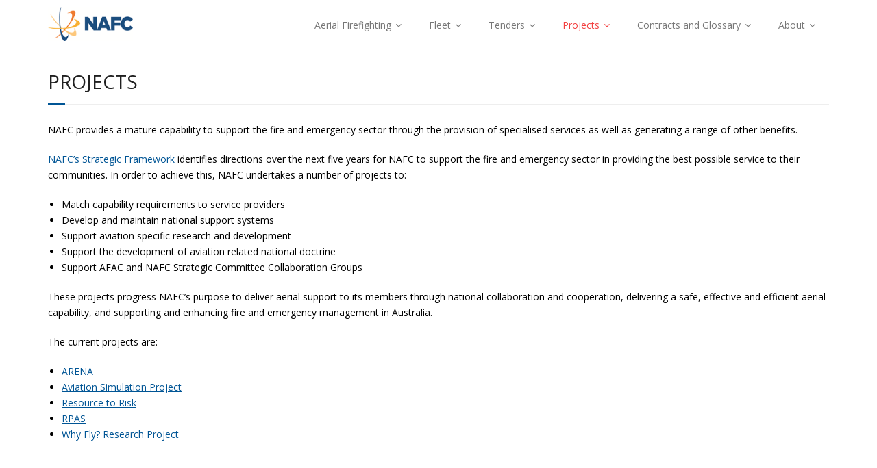

--- FILE ---
content_type: text/html; charset=UTF-8
request_url: https://www.nafc.org.au/projects/
body_size: 10468
content:
<!DOCTYPE html>

<html dir="ltr" lang="en-AU" prefix="og: https://ogp.me/ns#">
<head>
<meta charset="UTF-8"/>
<meta name="viewport" content="width=device-width"/>
<link rel="profile" href="//gmpg.org/xfn/11"/>
<link rel="pingback" href="https://www.nafc.org.au/xmlrpc.php"/>

<title>Projects -</title>

		<!-- All in One SEO 4.4.1 - aioseo.com -->
		<meta name="description" content="NAFC provides a mature capability to support the fire and emergency sector through the provision of specialised services as well as generating a range of other benefits. NAFC’s Strategic Framework identifies directions over the next five years for NAFC to support the fire and emergency sector in providing the best possible service to their communities."/>
		<meta name="robots" content="max-image-preview:large"/>
		<link rel="canonical" href="https://www.nafc.org.au/projects/"/>
		<meta name="generator" content="All in One SEO (AIOSEO) 4.4.1"/>
		<meta property="og:locale" content="en_US"/>
		<meta property="og:site_name" content="- National Aerial Firefighting Centre"/>
		<meta property="og:type" content="article"/>
		<meta property="og:title" content="Projects -"/>
		<meta property="og:description" content="NAFC provides a mature capability to support the fire and emergency sector through the provision of specialised services as well as generating a range of other benefits. NAFC’s Strategic Framework identifies directions over the next five years for NAFC to support the fire and emergency sector in providing the best possible service to their communities."/>
		<meta property="og:url" content="https://www.nafc.org.au/projects/"/>
		<meta property="og:image" content="https://www.nafc.org.au/wp-content/uploads/2017/01/image001.png"/>
		<meta property="og:image:secure_url" content="https://www.nafc.org.au/wp-content/uploads/2017/01/image001.png"/>
		<meta property="og:image:width" content="159"/>
		<meta property="og:image:height" content="64"/>
		<meta property="article:published_time" content="2020-08-13T02:33:51+00:00"/>
		<meta property="article:modified_time" content="2023-03-01T00:20:32+00:00"/>
		<meta name="twitter:card" content="summary_large_image"/>
		<meta name="twitter:title" content="Projects -"/>
		<meta name="twitter:description" content="NAFC provides a mature capability to support the fire and emergency sector through the provision of specialised services as well as generating a range of other benefits. NAFC’s Strategic Framework identifies directions over the next five years for NAFC to support the fire and emergency sector in providing the best possible service to their communities."/>
		<meta name="twitter:image" content="https://www.nafc.org.au/wp-content/uploads/2017/01/image001.png"/>
		<script type="application/ld+json" class="aioseo-schema">
			{"@context":"https:\/\/schema.org","@graph":[{"@type":"BreadcrumbList","@id":"https:\/\/www.nafc.org.au\/projects\/#breadcrumblist","itemListElement":[{"@type":"ListItem","@id":"https:\/\/www.nafc.org.au\/#listItem","position":1,"item":{"@type":"WebPage","@id":"https:\/\/www.nafc.org.au\/","name":"Home","description":"Welcome to the National Aerial Firefighting Centre (NAFC) The National Aerial Firefighting Centre (NAFC) provides a cooperative national arrangement for the provision of aerial firefighting resources for combating bushfires. NAFC coordinates the procurement of a fleet of highly specialised aircraft that are readily available for use by state and territory emergency service and land management","url":"https:\/\/www.nafc.org.au\/"},"nextItem":"https:\/\/www.nafc.org.au\/projects\/#listItem"},{"@type":"ListItem","@id":"https:\/\/www.nafc.org.au\/projects\/#listItem","position":2,"item":{"@type":"WebPage","@id":"https:\/\/www.nafc.org.au\/projects\/","name":"Projects","description":"NAFC provides a mature capability to support the fire and emergency sector through the provision of specialised services as well as generating a range of other benefits. NAFC\u2019s Strategic Framework identifies directions over the next five years for NAFC to support the fire and emergency sector in providing the best possible service to their communities.","url":"https:\/\/www.nafc.org.au\/projects\/"},"previousItem":"https:\/\/www.nafc.org.au\/#listItem"}]},{"@type":"Organization","@id":"https:\/\/www.nafc.org.au\/#organization","name":"NAFC","url":"https:\/\/www.nafc.org.au\/","logo":{"@type":"ImageObject","url":"https:\/\/www.nafc.org.au\/wp-content\/uploads\/2017\/01\/image001.png","@id":"https:\/\/www.nafc.org.au\/#organizationLogo","width":159,"height":64},"image":{"@id":"https:\/\/www.nafc.org.au\/#organizationLogo"}},{"@type":"WebPage","@id":"https:\/\/www.nafc.org.au\/projects\/#webpage","url":"https:\/\/www.nafc.org.au\/projects\/","name":"Projects -","description":"NAFC provides a mature capability to support the fire and emergency sector through the provision of specialised services as well as generating a range of other benefits. NAFC\u2019s Strategic Framework identifies directions over the next five years for NAFC to support the fire and emergency sector in providing the best possible service to their communities.","inLanguage":"en-AU","isPartOf":{"@id":"https:\/\/www.nafc.org.au\/#website"},"breadcrumb":{"@id":"https:\/\/www.nafc.org.au\/projects\/#breadcrumblist"},"datePublished":"2020-08-13T02:33:51+11:00","dateModified":"2023-03-01T00:20:32+11:00"},{"@type":"WebSite","@id":"https:\/\/www.nafc.org.au\/#website","url":"https:\/\/www.nafc.org.au\/","name":"NAFC","description":"National Aerial Firefighting Centre","inLanguage":"en-AU","publisher":{"@id":"https:\/\/www.nafc.org.au\/#organization"}}]}
		</script>
		<!-- All in One SEO -->

<link rel='dns-prefetch' href='//fonts.googleapis.com'/>
<link rel="alternate" type="application/rss+xml" title=" &raquo; Feed" href="https://www.nafc.org.au/feed/"/>
<link rel="alternate" type="application/rss+xml" title=" &raquo; Comments Feed" href="https://www.nafc.org.au/comments/feed/"/>
		<!-- This site uses the Google Analytics by MonsterInsights plugin v8.17 - Using Analytics tracking - https://www.monsterinsights.com/ -->
							<script src="//www.googletagmanager.com/gtag/js?id=G-QVL83ZRH4Q" data-cfasync="false" data-wpfc-render="false" type="text/javascript" async></script>
			<script data-cfasync="false" data-wpfc-render="false" type="text/javascript">var mi_version='8.17';var mi_track_user=true;var mi_no_track_reason='';var disableStrs=['ga-disable-G-QVL83ZRH4Q',];function __gtagTrackerIsOptedOut(){for(var index=0;index<disableStrs.length;index++){if(document.cookie.indexOf(disableStrs[index]+'=true')>-1){return true;}}return false;}if(__gtagTrackerIsOptedOut()){for(var index=0;index<disableStrs.length;index++){window[disableStrs[index]]=true;}}function __gtagTrackerOptout(){for(var index=0;index<disableStrs.length;index++){document.cookie=disableStrs[index]+'=true; expires=Thu, 31 Dec 2099 23:59:59 UTC; path=/';window[disableStrs[index]]=true;}}if('undefined'===typeof gaOptout){function gaOptout(){__gtagTrackerOptout();}}window.dataLayer=window.dataLayer||[];window.MonsterInsightsDualTracker={helpers:{},trackers:{},};if(mi_track_user){function __gtagDataLayer(){dataLayer.push(arguments);}function __gtagTracker(type,name,parameters){if(!parameters){parameters={};}if(parameters.send_to){__gtagDataLayer.apply(null,arguments);return;}if(type==='event'){parameters.send_to=monsterinsights_frontend.v4_id;var hookName=name;if(typeof parameters['event_category']!=='undefined'){hookName=parameters['event_category']+':'+name;}if(typeof MonsterInsightsDualTracker.trackers[hookName]!=='undefined'){MonsterInsightsDualTracker.trackers[hookName](parameters);}else{__gtagDataLayer('event',name,parameters);}}else{__gtagDataLayer.apply(null,arguments);}}__gtagTracker('js',new Date());__gtagTracker('set',{'developer_id.dZGIzZG':true,});__gtagTracker('config','G-QVL83ZRH4Q',{"forceSSL":"true","link_attribution":"true"});window.gtag=__gtagTracker;(function(){var noopfn=function(){return null;};var newtracker=function(){return new Tracker();};var Tracker=function(){return null;};var p=Tracker.prototype;p.get=noopfn;p.set=noopfn;p.send=function(){var args=Array.prototype.slice.call(arguments);args.unshift('send');__gaTracker.apply(null,args);};var __gaTracker=function(){var len=arguments.length;if(len===0){return;}var f=arguments[len-1];if(typeof f!=='object'||f===null||typeof f.hitCallback!=='function'){if('send'===arguments[0]){var hitConverted,hitObject=false,action;if('event'===arguments[1]){if('undefined'!==typeof arguments[3]){hitObject={'eventAction':arguments[3],'eventCategory':arguments[2],'eventLabel':arguments[4],'value':arguments[5]?arguments[5]:1,}}}if('pageview'===arguments[1]){if('undefined'!==typeof arguments[2]){hitObject={'eventAction':'page_view','page_path':arguments[2],}}}if(typeof arguments[2]==='object'){hitObject=arguments[2];}if(typeof arguments[5]==='object'){Object.assign(hitObject,arguments[5]);}if('undefined'!==typeof arguments[1].hitType){hitObject=arguments[1];if('pageview'===hitObject.hitType){hitObject.eventAction='page_view';}}if(hitObject){action='timing'===arguments[1].hitType?'timing_complete':hitObject.eventAction;hitConverted=mapArgs(hitObject);__gtagTracker('event',action,hitConverted);}}return;}function mapArgs(args){var arg,hit={};var gaMap={'eventCategory':'event_category','eventAction':'event_action','eventLabel':'event_label','eventValue':'event_value','nonInteraction':'non_interaction','timingCategory':'event_category','timingVar':'name','timingValue':'value','timingLabel':'event_label','page':'page_path','location':'page_location','title':'page_title',};for(arg in args){if(!(!args.hasOwnProperty(arg)||!gaMap.hasOwnProperty(arg))){hit[gaMap[arg]]=args[arg];}else{hit[arg]=args[arg];}}return hit;}try{f.hitCallback();}catch(ex){}};__gaTracker.create=newtracker;__gaTracker.getByName=newtracker;__gaTracker.getAll=function(){return[];};__gaTracker.remove=noopfn;__gaTracker.loaded=true;window['__gaTracker']=__gaTracker;})();}else{console.log("");(function(){function __gtagTracker(){return null;}window['__gtagTracker']=__gtagTracker;window['gtag']=__gtagTracker;})();}</script>
				<!-- / Google Analytics by MonsterInsights -->
		<script type="text/javascript">window._wpemojiSettings={"baseUrl":"https:\/\/s.w.org\/images\/core\/emoji\/14.0.0\/72x72\/","ext":".png","svgUrl":"https:\/\/s.w.org\/images\/core\/emoji\/14.0.0\/svg\/","svgExt":".svg","source":{"concatemoji":"https:\/\/www.nafc.org.au\/wp-includes\/js\/wp-emoji-release.min.js?ver=6.2.8"}};!function(e,a,t){var n,r,o,i=a.createElement("canvas"),p=i.getContext&&i.getContext("2d");function s(e,t){p.clearRect(0,0,i.width,i.height),p.fillText(e,0,0);e=i.toDataURL();return p.clearRect(0,0,i.width,i.height),p.fillText(t,0,0),e===i.toDataURL()}function c(e){var t=a.createElement("script");t.src=e,t.defer=t.type="text/javascript",a.getElementsByTagName("head")[0].appendChild(t)}for(o=Array("flag","emoji"),t.supports={everything:!0,everythingExceptFlag:!0},r=0;r<o.length;r++)t.supports[o[r]]=function(e){if(p&&p.fillText)switch(p.textBaseline="top",p.font="600 32px Arial",e){case"flag":return s("\ud83c\udff3\ufe0f\u200d\u26a7\ufe0f","\ud83c\udff3\ufe0f\u200b\u26a7\ufe0f")?!1:!s("\ud83c\uddfa\ud83c\uddf3","\ud83c\uddfa\u200b\ud83c\uddf3")&&!s("\ud83c\udff4\udb40\udc67\udb40\udc62\udb40\udc65\udb40\udc6e\udb40\udc67\udb40\udc7f","\ud83c\udff4\u200b\udb40\udc67\u200b\udb40\udc62\u200b\udb40\udc65\u200b\udb40\udc6e\u200b\udb40\udc67\u200b\udb40\udc7f");case"emoji":return!s("\ud83e\udef1\ud83c\udffb\u200d\ud83e\udef2\ud83c\udfff","\ud83e\udef1\ud83c\udffb\u200b\ud83e\udef2\ud83c\udfff")}return!1}(o[r]),t.supports.everything=t.supports.everything&&t.supports[o[r]],"flag"!==o[r]&&(t.supports.everythingExceptFlag=t.supports.everythingExceptFlag&&t.supports[o[r]]);t.supports.everythingExceptFlag=t.supports.everythingExceptFlag&&!t.supports.flag,t.DOMReady=!1,t.readyCallback=function(){t.DOMReady=!0},t.supports.everything||(n=function(){t.readyCallback()},a.addEventListener?(a.addEventListener("DOMContentLoaded",n,!1),e.addEventListener("load",n,!1)):(e.attachEvent("onload",n),a.attachEvent("onreadystatechange",function(){"complete"===a.readyState&&t.readyCallback()})),(e=t.source||{}).concatemoji?c(e.concatemoji):e.wpemoji&&e.twemoji&&(c(e.twemoji),c(e.wpemoji)))}(window,document,window._wpemojiSettings);</script>
<style type="text/css">img.wp-smiley,img.emoji{display:inline!important;border:none!important;box-shadow:none!important;height:1em!important;width:1em!important;margin:0 .07em!important;vertical-align:-.1em!important;background:none!important;padding:0!important}</style>
	<link rel='stylesheet' id='wp-block-library-css' href='https://www.nafc.org.au/wp-includes/css/dist/block-library/style.min.css?ver=6.2.8' type='text/css' media='all'/>
<link rel='stylesheet' id='classic-theme-styles-css' href='https://www.nafc.org.au/wp-includes/css/classic-themes.min.css?ver=6.2.8' type='text/css' media='all'/>
<style id='global-styles-inline-css' type='text/css'>body{--wp--preset--color--black:#000;--wp--preset--color--cyan-bluish-gray:#abb8c3;--wp--preset--color--white:#fff;--wp--preset--color--pale-pink:#f78da7;--wp--preset--color--vivid-red:#cf2e2e;--wp--preset--color--luminous-vivid-orange:#ff6900;--wp--preset--color--luminous-vivid-amber:#fcb900;--wp--preset--color--light-green-cyan:#7bdcb5;--wp--preset--color--vivid-green-cyan:#00d084;--wp--preset--color--pale-cyan-blue:#8ed1fc;--wp--preset--color--vivid-cyan-blue:#0693e3;--wp--preset--color--vivid-purple:#9b51e0;--wp--preset--gradient--vivid-cyan-blue-to-vivid-purple:linear-gradient(135deg,rgba(6,147,227,1) 0%,#9b51e0 100%);--wp--preset--gradient--light-green-cyan-to-vivid-green-cyan:linear-gradient(135deg,#7adcb4 0%,#00d082 100%);--wp--preset--gradient--luminous-vivid-amber-to-luminous-vivid-orange:linear-gradient(135deg,rgba(252,185,0,1) 0%,rgba(255,105,0,1) 100%);--wp--preset--gradient--luminous-vivid-orange-to-vivid-red:linear-gradient(135deg,rgba(255,105,0,1) 0%,#cf2e2e 100%);--wp--preset--gradient--very-light-gray-to-cyan-bluish-gray:linear-gradient(135deg,#eee 0%,#a9b8c3 100%);--wp--preset--gradient--cool-to-warm-spectrum:linear-gradient(135deg,#4aeadc 0%,#9778d1 20%,#cf2aba 40%,#ee2c82 60%,#fb6962 80%,#fef84c 100%);--wp--preset--gradient--blush-light-purple:linear-gradient(135deg,#ffceec 0%,#9896f0 100%);--wp--preset--gradient--blush-bordeaux:linear-gradient(135deg,#fecda5 0%,#fe2d2d 50%,#6b003e 100%);--wp--preset--gradient--luminous-dusk:linear-gradient(135deg,#ffcb70 0%,#c751c0 50%,#4158d0 100%);--wp--preset--gradient--pale-ocean:linear-gradient(135deg,#fff5cb 0%,#b6e3d4 50%,#33a7b5 100%);--wp--preset--gradient--electric-grass:linear-gradient(135deg,#caf880 0%,#71ce7e 100%);--wp--preset--gradient--midnight:linear-gradient(135deg,#020381 0%,#2874fc 100%);--wp--preset--duotone--dark-grayscale:url(#wp-duotone-dark-grayscale);--wp--preset--duotone--grayscale:url(#wp-duotone-grayscale);--wp--preset--duotone--purple-yellow:url(#wp-duotone-purple-yellow);--wp--preset--duotone--blue-red:url(#wp-duotone-blue-red);--wp--preset--duotone--midnight:url(#wp-duotone-midnight);--wp--preset--duotone--magenta-yellow:url(#wp-duotone-magenta-yellow);--wp--preset--duotone--purple-green:url(#wp-duotone-purple-green);--wp--preset--duotone--blue-orange:url(#wp-duotone-blue-orange);--wp--preset--font-size--small:13px;--wp--preset--font-size--medium:20px;--wp--preset--font-size--large:36px;--wp--preset--font-size--x-large:42px;--wp--preset--spacing--20:.44rem;--wp--preset--spacing--30:.67rem;--wp--preset--spacing--40:1rem;--wp--preset--spacing--50:1.5rem;--wp--preset--spacing--60:2.25rem;--wp--preset--spacing--70:3.38rem;--wp--preset--spacing--80:5.06rem;--wp--preset--shadow--natural:6px 6px 9px rgba(0,0,0,.2);--wp--preset--shadow--deep:12px 12px 50px rgba(0,0,0,.4);--wp--preset--shadow--sharp:6px 6px 0 rgba(0,0,0,.2);--wp--preset--shadow--outlined:6px 6px 0 -3px rgba(255,255,255,1) , 6px 6px rgba(0,0,0,1);--wp--preset--shadow--crisp:6px 6px 0 rgba(0,0,0,1)}:where(.is-layout-flex){gap:.5em}body .is-layout-flow>.alignleft{float:left;margin-inline-start:0;margin-inline-end:2em}body .is-layout-flow>.alignright{float:right;margin-inline-start:2em;margin-inline-end:0}body .is-layout-flow>.aligncenter{margin-left:auto!important;margin-right:auto!important}body .is-layout-constrained>.alignleft{float:left;margin-inline-start:0;margin-inline-end:2em}body .is-layout-constrained>.alignright{float:right;margin-inline-start:2em;margin-inline-end:0}body .is-layout-constrained>.aligncenter{margin-left:auto!important;margin-right:auto!important}body .is-layout-constrained > :where(:not(.alignleft):not(.alignright):not(.alignfull)){max-width:var(--wp--style--global--content-size);margin-left:auto!important;margin-right:auto!important}body .is-layout-constrained>.alignwide{max-width:var(--wp--style--global--wide-size)}body .is-layout-flex{display:flex}body .is-layout-flex{flex-wrap:wrap;align-items:center}body .is-layout-flex>*{margin:0}:where(.wp-block-columns.is-layout-flex){gap:2em}.has-black-color{color:var(--wp--preset--color--black)!important}.has-cyan-bluish-gray-color{color:var(--wp--preset--color--cyan-bluish-gray)!important}.has-white-color{color:var(--wp--preset--color--white)!important}.has-pale-pink-color{color:var(--wp--preset--color--pale-pink)!important}.has-vivid-red-color{color:var(--wp--preset--color--vivid-red)!important}.has-luminous-vivid-orange-color{color:var(--wp--preset--color--luminous-vivid-orange)!important}.has-luminous-vivid-amber-color{color:var(--wp--preset--color--luminous-vivid-amber)!important}.has-light-green-cyan-color{color:var(--wp--preset--color--light-green-cyan)!important}.has-vivid-green-cyan-color{color:var(--wp--preset--color--vivid-green-cyan)!important}.has-pale-cyan-blue-color{color:var(--wp--preset--color--pale-cyan-blue)!important}.has-vivid-cyan-blue-color{color:var(--wp--preset--color--vivid-cyan-blue)!important}.has-vivid-purple-color{color:var(--wp--preset--color--vivid-purple)!important}.has-black-background-color{background-color:var(--wp--preset--color--black)!important}.has-cyan-bluish-gray-background-color{background-color:var(--wp--preset--color--cyan-bluish-gray)!important}.has-white-background-color{background-color:var(--wp--preset--color--white)!important}.has-pale-pink-background-color{background-color:var(--wp--preset--color--pale-pink)!important}.has-vivid-red-background-color{background-color:var(--wp--preset--color--vivid-red)!important}.has-luminous-vivid-orange-background-color{background-color:var(--wp--preset--color--luminous-vivid-orange)!important}.has-luminous-vivid-amber-background-color{background-color:var(--wp--preset--color--luminous-vivid-amber)!important}.has-light-green-cyan-background-color{background-color:var(--wp--preset--color--light-green-cyan)!important}.has-vivid-green-cyan-background-color{background-color:var(--wp--preset--color--vivid-green-cyan)!important}.has-pale-cyan-blue-background-color{background-color:var(--wp--preset--color--pale-cyan-blue)!important}.has-vivid-cyan-blue-background-color{background-color:var(--wp--preset--color--vivid-cyan-blue)!important}.has-vivid-purple-background-color{background-color:var(--wp--preset--color--vivid-purple)!important}.has-black-border-color{border-color:var(--wp--preset--color--black)!important}.has-cyan-bluish-gray-border-color{border-color:var(--wp--preset--color--cyan-bluish-gray)!important}.has-white-border-color{border-color:var(--wp--preset--color--white)!important}.has-pale-pink-border-color{border-color:var(--wp--preset--color--pale-pink)!important}.has-vivid-red-border-color{border-color:var(--wp--preset--color--vivid-red)!important}.has-luminous-vivid-orange-border-color{border-color:var(--wp--preset--color--luminous-vivid-orange)!important}.has-luminous-vivid-amber-border-color{border-color:var(--wp--preset--color--luminous-vivid-amber)!important}.has-light-green-cyan-border-color{border-color:var(--wp--preset--color--light-green-cyan)!important}.has-vivid-green-cyan-border-color{border-color:var(--wp--preset--color--vivid-green-cyan)!important}.has-pale-cyan-blue-border-color{border-color:var(--wp--preset--color--pale-cyan-blue)!important}.has-vivid-cyan-blue-border-color{border-color:var(--wp--preset--color--vivid-cyan-blue)!important}.has-vivid-purple-border-color{border-color:var(--wp--preset--color--vivid-purple)!important}.has-vivid-cyan-blue-to-vivid-purple-gradient-background{background:var(--wp--preset--gradient--vivid-cyan-blue-to-vivid-purple)!important}.has-light-green-cyan-to-vivid-green-cyan-gradient-background{background:var(--wp--preset--gradient--light-green-cyan-to-vivid-green-cyan)!important}.has-luminous-vivid-amber-to-luminous-vivid-orange-gradient-background{background:var(--wp--preset--gradient--luminous-vivid-amber-to-luminous-vivid-orange)!important}.has-luminous-vivid-orange-to-vivid-red-gradient-background{background:var(--wp--preset--gradient--luminous-vivid-orange-to-vivid-red)!important}.has-very-light-gray-to-cyan-bluish-gray-gradient-background{background:var(--wp--preset--gradient--very-light-gray-to-cyan-bluish-gray)!important}.has-cool-to-warm-spectrum-gradient-background{background:var(--wp--preset--gradient--cool-to-warm-spectrum)!important}.has-blush-light-purple-gradient-background{background:var(--wp--preset--gradient--blush-light-purple)!important}.has-blush-bordeaux-gradient-background{background:var(--wp--preset--gradient--blush-bordeaux)!important}.has-luminous-dusk-gradient-background{background:var(--wp--preset--gradient--luminous-dusk)!important}.has-pale-ocean-gradient-background{background:var(--wp--preset--gradient--pale-ocean)!important}.has-electric-grass-gradient-background{background:var(--wp--preset--gradient--electric-grass)!important}.has-midnight-gradient-background{background:var(--wp--preset--gradient--midnight)!important}.has-small-font-size{font-size:var(--wp--preset--font-size--small)!important}.has-medium-font-size{font-size:var(--wp--preset--font-size--medium)!important}.has-large-font-size{font-size:var(--wp--preset--font-size--large)!important}.has-x-large-font-size{font-size:var(--wp--preset--font-size--x-large)!important}.wp-block-navigation a:where(:not(.wp-element-button)){color:inherit}:where(.wp-block-columns.is-layout-flex){gap:2em}.wp-block-pullquote{font-size:1.5em;line-height:1.6}</style>
<link rel='stylesheet' id='thinkup-google-fonts-css' href='//fonts.googleapis.com/css?family=Open+Sans%3A300%2C400%2C600%2C700&#038;subset=latin%2Clatin-ext' type='text/css' media='all'/>
<link rel='stylesheet' id='prettyPhoto-css' href='https://www.nafc.org.au/wp-content/themes/minamaze/lib/extentions/prettyPhoto/css/prettyPhoto.css?ver=3.1.6' type='text/css' media='all'/>
<link rel='stylesheet' id='thinkup-bootstrap-css' href='https://www.nafc.org.au/wp-content/themes/minamaze/lib/extentions/bootstrap/css/bootstrap.min.css?ver=2.3.2' type='text/css' media='all'/>
<link rel='stylesheet' id='dashicons-css' href='https://www.nafc.org.au/wp-includes/css/dashicons.min.css?ver=6.2.8' type='text/css' media='all'/>
<link rel='stylesheet' id='font-awesome-css' href='https://www.nafc.org.au/wp-content/themes/minamaze/lib/extentions/font-awesome/css/font-awesome.min.css?ver=4.7.0' type='text/css' media='all'/>
<link rel='stylesheet' id='thinkup-shortcodes-css' href='https://www.nafc.org.au/wp-content/themes/minamaze/styles/style-shortcodes.css?ver=1.8.3' type='text/css' media='all'/>
<link rel='stylesheet' id='thinkup-style-css' href='https://www.nafc.org.au/wp-content/themes/minamaze/style.css?ver=1.8.3' type='text/css' media='all'/>
<link rel='stylesheet' id='tablepress-default-css' href='https://www.nafc.org.au/wp-content/tablepress-combined.min.css?ver=39' type='text/css' media='all'/>
<link rel='stylesheet' id='thinkup-responsive-css' href='https://www.nafc.org.au/wp-content/themes/minamaze/styles/style-responsive.css?ver=1.8.3' type='text/css' media='all'/>
<script type='text/javascript' src='https://www.nafc.org.au/wp-content/plugins/google-analytics-for-wordpress/assets/js/frontend-gtag.min.js?ver=8.17' id='monsterinsights-frontend-script-js'></script>
<script data-cfasync="false" data-wpfc-render="false" type="text/javascript" id='monsterinsights-frontend-script-js-extra'>//<![CDATA[
var monsterinsights_frontend={"js_events_tracking":"true","download_extensions":"doc,pdf,ppt,zip,xls,docx,pptx,xlsx","inbound_paths":"[{\"path\":\"\\\/go\\\/\",\"label\":\"affiliate\"},{\"path\":\"\\\/recommend\\\/\",\"label\":\"affiliate\"}]","home_url":"https:\/\/www.nafc.org.au","hash_tracking":"false","v4_id":"G-QVL83ZRH4Q"};
//]]></script>
<script type='text/javascript' src='https://www.nafc.org.au/wp-includes/js/jquery/jquery.min.js?ver=3.6.4' id='jquery-core-js'></script>
<script type='text/javascript' src='https://www.nafc.org.au/wp-includes/js/jquery/jquery-migrate.min.js?ver=3.4.0' id='jquery-migrate-js'></script>
<link rel="https://api.w.org/" href="https://www.nafc.org.au/wp-json/"/><link rel="alternate" type="application/json" href="https://www.nafc.org.au/wp-json/wp/v2/pages/932"/><link rel="EditURI" type="application/rsd+xml" title="RSD" href="https://www.nafc.org.au/xmlrpc.php?rsd"/>
<link rel="wlwmanifest" type="application/wlwmanifest+xml" href="https://www.nafc.org.au/wp-includes/wlwmanifest.xml"/>
<meta name="generator" content="WordPress 6.2.8"/>
<link rel='shortlink' href='https://www.nafc.org.au/?p=932'/>
<link rel="alternate" type="application/json+oembed" href="https://www.nafc.org.au/wp-json/oembed/1.0/embed?url=https%3A%2F%2Fwww.nafc.org.au%2Fprojects%2F"/>
<link rel="alternate" type="text/xml+oembed" href="https://www.nafc.org.au/wp-json/oembed/1.0/embed?url=https%3A%2F%2Fwww.nafc.org.au%2Fprojects%2F&#038;format=xml"/>
<style data-context="foundation-flickity-css">.flickity-enabled{position:relative}.flickity-enabled:focus{outline:0}.flickity-viewport{overflow:hidden;position:relative;height:100%}.flickity-slider{position:absolute;width:100%;height:100%}.flickity-enabled.is-draggable{-webkit-tap-highlight-color:transparent;tap-highlight-color:transparent;-webkit-user-select:none;-moz-user-select:none;-ms-user-select:none;user-select:none}.flickity-enabled.is-draggable .flickity-viewport{cursor:move;cursor:-webkit-grab;cursor:grab}.flickity-enabled.is-draggable .flickity-viewport.is-pointer-down{cursor:-webkit-grabbing;cursor:grabbing}.flickity-prev-next-button{position:absolute;top:50%;width:44px;height:44px;border:none;border-radius:50%;background:#fff;background:hsla(0,0%,100%,.75);cursor:pointer;-webkit-transform:translateY(-50%);transform:translateY(-50%)}.flickity-prev-next-button:hover{background:#fff}.flickity-prev-next-button:focus{outline:0;box-shadow:0 0 0 5px #09f}.flickity-prev-next-button:active{opacity:.6}.flickity-prev-next-button.previous{left:10px}.flickity-prev-next-button.next{right:10px}.flickity-rtl .flickity-prev-next-button.previous{left:auto;right:10px}.flickity-rtl .flickity-prev-next-button.next{right:auto;left:10px}.flickity-prev-next-button:disabled{opacity:.3;cursor:auto}.flickity-prev-next-button svg{position:absolute;left:20%;top:20%;width:60%;height:60%}.flickity-prev-next-button .arrow{fill:#333}.flickity-page-dots{position:absolute;width:100%;bottom:-25px;padding:0;margin:0;list-style:none;text-align:center;line-height:1}.flickity-rtl .flickity-page-dots{direction:rtl}.flickity-page-dots .dot{display:inline-block;width:10px;height:10px;margin:0 8px;background:#333;border-radius:50%;opacity:.25;cursor:pointer}.flickity-page-dots .dot.is-selected{opacity:1}</style><style data-context="foundation-slideout-css">.slideout-menu{position:fixed;left:0;top:0;bottom:0;right:auto;z-index:0;width:256px;overflow-y:auto;-webkit-overflow-scrolling:touch;display:none}.slideout-menu.pushit-right{left:auto;right:0}.slideout-panel{position:relative;z-index:1;will-change:transform}.slideout-open,.slideout-open .slideout-panel,.slideout-open body{overflow:hidden}.slideout-open .slideout-menu{display:block}.pushit{display:none}</style><link rel="icon" href="https://www.nafc.org.au/wp-content/uploads/2017/01/cropped-NAFC-Logo-2013-Graphic-Only-Low-Res-32x32.png" sizes="32x32"/>
<link rel="icon" href="https://www.nafc.org.au/wp-content/uploads/2017/01/cropped-NAFC-Logo-2013-Graphic-Only-Low-Res-192x192.png" sizes="192x192"/>
<link rel="apple-touch-icon" href="https://www.nafc.org.au/wp-content/uploads/2017/01/cropped-NAFC-Logo-2013-Graphic-Only-Low-Res-180x180.png"/>
<meta name="msapplication-TileImage" content="https://www.nafc.org.au/wp-content/uploads/2017/01/cropped-NAFC-Logo-2013-Graphic-Only-Low-Res-270x270.png"/>
<style>.ios7.web-app-mode.has-fixed header{background-color:rgba(3,122,221,.88)}</style>		<style type="text/css" id="wp-custom-css">p{font-size:14px}p{color:#000}a{color:#005595}ul li{font-size:14px;color:#000}.themebutton{background-color:#f58025}#intro.option1 #intro-core:after{border-bottom-color:#005595}#header li.menu-hover a:hover,.main-navigation a:focus{color:#fdb824}</style>
		<style id="wpforms-css-vars-root">:root{--wpforms-field-border-radius:3px;--wpforms-field-background-color:#fff;--wpforms-field-border-color:rgba(0,0,0,.25);--wpforms-field-text-color:rgba(0,0,0,.7);--wpforms-label-color:rgba(0,0,0,.85);--wpforms-label-sublabel-color:rgba(0,0,0,.55);--wpforms-label-error-color:#d63637;--wpforms-button-border-radius:3px;--wpforms-button-background-color:#066aab;--wpforms-button-text-color:#fff;--wpforms-field-size-input-height:43px;--wpforms-field-size-input-spacing:15px;--wpforms-field-size-font-size:16px;--wpforms-field-size-line-height:19px;--wpforms-field-size-padding-h:14px;--wpforms-field-size-checkbox-size:16px;--wpforms-field-size-sublabel-spacing:5px;--wpforms-field-size-icon-size:1;--wpforms-label-size-font-size:16px;--wpforms-label-size-line-height:19px;--wpforms-label-size-sublabel-font-size:14px;--wpforms-label-size-sublabel-line-height:17px;--wpforms-button-size-font-size:17px;--wpforms-button-size-height:41px;--wpforms-button-size-padding-h:15px;--wpforms-button-size-margin-top:10px}</style></head>

<body class="page-template-default page page-id-932 wp-custom-logo layout-sidebar-none layout-responsive header-style1 group-blog">
<svg xmlns="http://www.w3.org/2000/svg" viewBox="0 0 0 0" width="0" height="0" focusable="false" role="none" style="visibility: hidden; position: absolute; left: -9999px; overflow: hidden;"><defs><filter id="wp-duotone-dark-grayscale"><feColorMatrix color-interpolation-filters="sRGB" type="matrix" values=" .299 .587 .114 0 0 .299 .587 .114 0 0 .299 .587 .114 0 0 .299 .587 .114 0 0 "/><feComponentTransfer color-interpolation-filters="sRGB"><feFuncR type="table" tableValues="0 0.49803921568627"/><feFuncG type="table" tableValues="0 0.49803921568627"/><feFuncB type="table" tableValues="0 0.49803921568627"/><feFuncA type="table" tableValues="1 1"/></feComponentTransfer><feComposite in2="SourceGraphic" operator="in"/></filter></defs></svg><svg xmlns="http://www.w3.org/2000/svg" viewBox="0 0 0 0" width="0" height="0" focusable="false" role="none" style="visibility: hidden; position: absolute; left: -9999px; overflow: hidden;"><defs><filter id="wp-duotone-grayscale"><feColorMatrix color-interpolation-filters="sRGB" type="matrix" values=" .299 .587 .114 0 0 .299 .587 .114 0 0 .299 .587 .114 0 0 .299 .587 .114 0 0 "/><feComponentTransfer color-interpolation-filters="sRGB"><feFuncR type="table" tableValues="0 1"/><feFuncG type="table" tableValues="0 1"/><feFuncB type="table" tableValues="0 1"/><feFuncA type="table" tableValues="1 1"/></feComponentTransfer><feComposite in2="SourceGraphic" operator="in"/></filter></defs></svg><svg xmlns="http://www.w3.org/2000/svg" viewBox="0 0 0 0" width="0" height="0" focusable="false" role="none" style="visibility: hidden; position: absolute; left: -9999px; overflow: hidden;"><defs><filter id="wp-duotone-purple-yellow"><feColorMatrix color-interpolation-filters="sRGB" type="matrix" values=" .299 .587 .114 0 0 .299 .587 .114 0 0 .299 .587 .114 0 0 .299 .587 .114 0 0 "/><feComponentTransfer color-interpolation-filters="sRGB"><feFuncR type="table" tableValues="0.54901960784314 0.98823529411765"/><feFuncG type="table" tableValues="0 1"/><feFuncB type="table" tableValues="0.71764705882353 0.25490196078431"/><feFuncA type="table" tableValues="1 1"/></feComponentTransfer><feComposite in2="SourceGraphic" operator="in"/></filter></defs></svg><svg xmlns="http://www.w3.org/2000/svg" viewBox="0 0 0 0" width="0" height="0" focusable="false" role="none" style="visibility: hidden; position: absolute; left: -9999px; overflow: hidden;"><defs><filter id="wp-duotone-blue-red"><feColorMatrix color-interpolation-filters="sRGB" type="matrix" values=" .299 .587 .114 0 0 .299 .587 .114 0 0 .299 .587 .114 0 0 .299 .587 .114 0 0 "/><feComponentTransfer color-interpolation-filters="sRGB"><feFuncR type="table" tableValues="0 1"/><feFuncG type="table" tableValues="0 0.27843137254902"/><feFuncB type="table" tableValues="0.5921568627451 0.27843137254902"/><feFuncA type="table" tableValues="1 1"/></feComponentTransfer><feComposite in2="SourceGraphic" operator="in"/></filter></defs></svg><svg xmlns="http://www.w3.org/2000/svg" viewBox="0 0 0 0" width="0" height="0" focusable="false" role="none" style="visibility: hidden; position: absolute; left: -9999px; overflow: hidden;"><defs><filter id="wp-duotone-midnight"><feColorMatrix color-interpolation-filters="sRGB" type="matrix" values=" .299 .587 .114 0 0 .299 .587 .114 0 0 .299 .587 .114 0 0 .299 .587 .114 0 0 "/><feComponentTransfer color-interpolation-filters="sRGB"><feFuncR type="table" tableValues="0 0"/><feFuncG type="table" tableValues="0 0.64705882352941"/><feFuncB type="table" tableValues="0 1"/><feFuncA type="table" tableValues="1 1"/></feComponentTransfer><feComposite in2="SourceGraphic" operator="in"/></filter></defs></svg><svg xmlns="http://www.w3.org/2000/svg" viewBox="0 0 0 0" width="0" height="0" focusable="false" role="none" style="visibility: hidden; position: absolute; left: -9999px; overflow: hidden;"><defs><filter id="wp-duotone-magenta-yellow"><feColorMatrix color-interpolation-filters="sRGB" type="matrix" values=" .299 .587 .114 0 0 .299 .587 .114 0 0 .299 .587 .114 0 0 .299 .587 .114 0 0 "/><feComponentTransfer color-interpolation-filters="sRGB"><feFuncR type="table" tableValues="0.78039215686275 1"/><feFuncG type="table" tableValues="0 0.94901960784314"/><feFuncB type="table" tableValues="0.35294117647059 0.47058823529412"/><feFuncA type="table" tableValues="1 1"/></feComponentTransfer><feComposite in2="SourceGraphic" operator="in"/></filter></defs></svg><svg xmlns="http://www.w3.org/2000/svg" viewBox="0 0 0 0" width="0" height="0" focusable="false" role="none" style="visibility: hidden; position: absolute; left: -9999px; overflow: hidden;"><defs><filter id="wp-duotone-purple-green"><feColorMatrix color-interpolation-filters="sRGB" type="matrix" values=" .299 .587 .114 0 0 .299 .587 .114 0 0 .299 .587 .114 0 0 .299 .587 .114 0 0 "/><feComponentTransfer color-interpolation-filters="sRGB"><feFuncR type="table" tableValues="0.65098039215686 0.40392156862745"/><feFuncG type="table" tableValues="0 1"/><feFuncB type="table" tableValues="0.44705882352941 0.4"/><feFuncA type="table" tableValues="1 1"/></feComponentTransfer><feComposite in2="SourceGraphic" operator="in"/></filter></defs></svg><svg xmlns="http://www.w3.org/2000/svg" viewBox="0 0 0 0" width="0" height="0" focusable="false" role="none" style="visibility: hidden; position: absolute; left: -9999px; overflow: hidden;"><defs><filter id="wp-duotone-blue-orange"><feColorMatrix color-interpolation-filters="sRGB" type="matrix" values=" .299 .587 .114 0 0 .299 .587 .114 0 0 .299 .587 .114 0 0 .299 .587 .114 0 0 "/><feComponentTransfer color-interpolation-filters="sRGB"><feFuncR type="table" tableValues="0.098039215686275 1"/><feFuncG type="table" tableValues="0 0.66274509803922"/><feFuncB type="table" tableValues="0.84705882352941 0.41960784313725"/><feFuncA type="table" tableValues="1 1"/></feComponentTransfer><feComposite in2="SourceGraphic" operator="in"/></filter></defs></svg><div id="body-core" class="hfeed site">

	<a class="skip-link screen-reader-text" href="#content">Skip to content</a>
	<!-- .skip-link -->

	<header id="site-header">

		
		<div id="pre-header">
		<div class="wrap-safari">
		<div id="pre-header-core" class="main-navigation">
  
			
			
			
		</div>
		</div>
		</div>
		<!-- #pre-header -->

		<div id="header">
		<div id="header-core">

			<div id="logo">
			<a href="https://www.nafc.org.au/" class="custom-logo-link" rel="home"><img width="159" height="64" src="https://www.nafc.org.au/wp-content/uploads/2017/01/image001.png" class="custom-logo" alt="" decoding="async"/></a>			</div>

			<div id="header-links" class="main-navigation">
			<div id="header-links-inner" class="header-links">
				<ul id="menu-menu-1" class="menu"><li id="menu-item-129" class="menu-item menu-item-type-post_type menu-item-object-page menu-item-has-children menu-item-129"><a href="https://www.nafc.org.au/about-aerial-firefighting/">Aerial Firefighting</a>
<ul class="sub-menu">
	<li id="menu-item-407" class="menu-item menu-item-type-post_type menu-item-object-page menu-item-has-children menu-item-407"><a href="https://www.nafc.org.au/about-aerial-firefighting/">Aerial Firefighting</a>
	<ul class="sub-menu">
		<li id="menu-item-2119" class="menu-item menu-item-type-post_type menu-item-object-page menu-item-2119"><a href="https://www.nafc.org.au/aerial-firefighting-safety/">Aerial Firefighting Safety</a></li>
	</ul>
</li>
	<li id="menu-item-1534" class="menu-item menu-item-type-post_type menu-item-object-page menu-item-1534"><a href="https://www.nafc.org.au/naffs/">National Aerial Firefighting Strategy</a></li>
	<li id="menu-item-386" class="menu-item menu-item-type-post_type menu-item-object-page menu-item-386"><a href="https://www.nafc.org.au/about-aerial-firefighting/history/">History of Aerial Firefighting</a></li>
</ul>
</li>
<li id="menu-item-169" class="menu-item menu-item-type-post_type menu-item-object-page menu-item-has-children menu-item-169"><a href="https://www.nafc.org.au/fleet/">Fleet</a>
<ul class="sub-menu">
	<li id="menu-item-408" class="menu-item menu-item-type-post_type menu-item-object-page menu-item-408"><a href="https://www.nafc.org.au/fleet/">Fleet</a></li>
	<li id="menu-item-264" class="menu-item menu-item-type-custom menu-item-object-custom menu-item-264"><a href="/?page_id=168#CurrentFleet">Current Fleet</a></li>
	<li id="menu-item-455" class="menu-item menu-item-type-post_type menu-item-object-page menu-item-455"><a href="https://www.nafc.org.au/call-signs/">Call signs</a></li>
</ul>
</li>
<li id="menu-item-137" class="menu-item menu-item-type-post_type menu-item-object-page menu-item-has-children menu-item-137"><a href="https://www.nafc.org.au/tenders/">Tenders</a>
<ul class="sub-menu">
	<li id="menu-item-409" class="menu-item menu-item-type-post_type menu-item-object-page menu-item-409"><a href="https://www.nafc.org.au/tenders/">Tenders</a></li>
	<li id="menu-item-250" class="menu-item menu-item-type-post_type menu-item-object-page menu-item-250"><a href="https://www.nafc.org.au/tenders/past-tenders/">Past Tenders</a></li>
</ul>
</li>
<li id="menu-item-938" class="menu-item menu-item-type-post_type menu-item-object-page current-menu-item page_item page-item-932 current_page_item menu-item-has-children menu-item-938"><a href="https://www.nafc.org.au/projects/" aria-current="page">Projects</a>
<ul class="sub-menu">
	<li id="menu-item-1259" class="menu-item menu-item-type-post_type menu-item-object-page menu-item-1259"><a href="https://www.nafc.org.au/arena/">ARENA</a></li>
	<li id="menu-item-940" class="menu-item menu-item-type-post_type menu-item-object-page menu-item-940"><a href="https://www.nafc.org.au/rpas/">RPAS</a></li>
	<li id="menu-item-1852" class="menu-item menu-item-type-post_type menu-item-object-page menu-item-1852"><a href="https://www.nafc.org.au/why-fly-research-project/">Why Fly? Research Project</a></li>
</ul>
</li>
<li id="menu-item-590" class="menu-item menu-item-type-post_type menu-item-object-page menu-item-has-children menu-item-590"><a href="https://www.nafc.org.au/standards-and-guidance-notes/">Contracts and Glossary</a>
<ul class="sub-menu">
	<li id="menu-item-2476" class="menu-item menu-item-type-post_type menu-item-object-page menu-item-2476"><a href="https://www.nafc.org.au/standards-and-guidance-notes/">Standards and Guidance Notes</a></li>
	<li id="menu-item-1662" class="menu-item menu-item-type-post_type menu-item-object-page menu-item-1662"><a href="https://www.nafc.org.au/glossary/">Glossary</a></li>
	<li id="menu-item-2475" class="menu-item menu-item-type-post_type menu-item-object-page menu-item-2475"><a href="https://www.nafc.org.au/contracts/">Contracts</a></li>
</ul>
</li>
<li id="menu-item-1028" class="menu-item menu-item-type-post_type menu-item-object-page menu-item-has-children menu-item-1028"><a href="https://www.nafc.org.au/about-nafc/">About</a>
<ul class="sub-menu">
	<li id="menu-item-1029" class="menu-item menu-item-type-post_type menu-item-object-page menu-item-1029"><a href="https://www.nafc.org.au/contact-us/">Contact Us</a></li>
	<li id="menu-item-1030" class="menu-item menu-item-type-post_type menu-item-object-page menu-item-1030"><a href="https://www.nafc.org.au/faqs/">FAQs</a></li>
	<li id="menu-item-1185" class="menu-item menu-item-type-post_type menu-item-object-page menu-item-1185"><a href="https://www.nafc.org.au/partners/">Partners</a></li>
	<li id="menu-item-1034" class="menu-item menu-item-type-post_type menu-item-object-page menu-item-1034"><a href="https://www.nafc.org.au/subscribe/">Subscribe</a></li>
</ul>
</li>
</ul>			</div>
			</div>
			<!-- #header-links .main-navigation -->

			<div id="header-responsive"><a class="btn-navbar collapsed" data-toggle="collapse" data-target=".nav-collapse" tabindex="0"><span class="icon-bar"></span><span class="icon-bar"></span><span class="icon-bar"></span></a><div id="header-responsive-inner" class="responsive-links nav-collapse collapse"><ul id="menu-menu-2" class=""><li class="menu-item menu-item-type-post_type menu-item-object-page menu-item-has-children menu-item-129"><a href="https://www.nafc.org.au/about-aerial-firefighting/">Aerial Firefighting</a>
<ul class="sub-menu">
	<li class="menu-item menu-item-type-post_type menu-item-object-page menu-item-has-children menu-item-407"><a href="https://www.nafc.org.au/about-aerial-firefighting/">&nbsp; &nbsp; &nbsp; &nbsp; &#45; Aerial Firefighting</a>
	<ul class="sub-menu">
		<li class="menu-item menu-item-type-post_type menu-item-object-page menu-item-2119"><a href="https://www.nafc.org.au/aerial-firefighting-safety/">&nbsp; &nbsp; &nbsp; &nbsp; &nbsp; &nbsp; &nbsp; &nbsp; &#45; Aerial Firefighting Safety</a></li>
	</ul>
</li>
	<li class="menu-item menu-item-type-post_type menu-item-object-page menu-item-1534"><a href="https://www.nafc.org.au/naffs/">&nbsp; &nbsp; &nbsp; &nbsp; &#45; National Aerial Firefighting Strategy</a></li>
	<li class="menu-item menu-item-type-post_type menu-item-object-page menu-item-386"><a href="https://www.nafc.org.au/about-aerial-firefighting/history/">&nbsp; &nbsp; &nbsp; &nbsp; &#45; History of Aerial Firefighting</a></li>
</ul>
</li>
<li class="menu-item menu-item-type-post_type menu-item-object-page menu-item-has-children menu-item-169"><a href="https://www.nafc.org.au/fleet/">Fleet</a>
<ul class="sub-menu">
	<li class="menu-item menu-item-type-post_type menu-item-object-page menu-item-408"><a href="https://www.nafc.org.au/fleet/">&nbsp; &nbsp; &nbsp; &nbsp; &#45; Fleet</a></li>
	<li class="menu-item menu-item-type-custom menu-item-object-custom menu-item-264"><a href="/?page_id=168#CurrentFleet">&nbsp; &nbsp; &nbsp; &nbsp; &#45; Current Fleet</a></li>
	<li class="menu-item menu-item-type-post_type menu-item-object-page menu-item-455"><a href="https://www.nafc.org.au/call-signs/">&nbsp; &nbsp; &nbsp; &nbsp; &#45; Call signs</a></li>
</ul>
</li>
<li class="menu-item menu-item-type-post_type menu-item-object-page menu-item-has-children menu-item-137"><a href="https://www.nafc.org.au/tenders/">Tenders</a>
<ul class="sub-menu">
	<li class="menu-item menu-item-type-post_type menu-item-object-page menu-item-409"><a href="https://www.nafc.org.au/tenders/">&nbsp; &nbsp; &nbsp; &nbsp; &#45; Tenders</a></li>
	<li class="menu-item menu-item-type-post_type menu-item-object-page menu-item-250"><a href="https://www.nafc.org.au/tenders/past-tenders/">&nbsp; &nbsp; &nbsp; &nbsp; &#45; Past Tenders</a></li>
</ul>
</li>
<li class="menu-item menu-item-type-post_type menu-item-object-page current-menu-item page_item page-item-932 current_page_item menu-item-has-children menu-item-938"><a href="https://www.nafc.org.au/projects/" aria-current="page">Projects</a>
<ul class="sub-menu">
	<li class="menu-item menu-item-type-post_type menu-item-object-page menu-item-1259"><a href="https://www.nafc.org.au/arena/">&nbsp; &nbsp; &nbsp; &nbsp; &#45; ARENA</a></li>
	<li class="menu-item menu-item-type-post_type menu-item-object-page menu-item-940"><a href="https://www.nafc.org.au/rpas/">&nbsp; &nbsp; &nbsp; &nbsp; &#45; RPAS</a></li>
	<li class="menu-item menu-item-type-post_type menu-item-object-page menu-item-1852"><a href="https://www.nafc.org.au/why-fly-research-project/">&nbsp; &nbsp; &nbsp; &nbsp; &#45; Why Fly? Research Project</a></li>
</ul>
</li>
<li class="menu-item menu-item-type-post_type menu-item-object-page menu-item-has-children menu-item-590"><a href="https://www.nafc.org.au/standards-and-guidance-notes/">Contracts and Glossary</a>
<ul class="sub-menu">
	<li class="menu-item menu-item-type-post_type menu-item-object-page menu-item-2476"><a href="https://www.nafc.org.au/standards-and-guidance-notes/">&nbsp; &nbsp; &nbsp; &nbsp; &#45; Standards and Guidance Notes</a></li>
	<li class="menu-item menu-item-type-post_type menu-item-object-page menu-item-1662"><a href="https://www.nafc.org.au/glossary/">&nbsp; &nbsp; &nbsp; &nbsp; &#45; Glossary</a></li>
	<li class="menu-item menu-item-type-post_type menu-item-object-page menu-item-2475"><a href="https://www.nafc.org.au/contracts/">&nbsp; &nbsp; &nbsp; &nbsp; &#45; Contracts</a></li>
</ul>
</li>
<li class="menu-item menu-item-type-post_type menu-item-object-page menu-item-has-children menu-item-1028"><a href="https://www.nafc.org.au/about-nafc/">About</a>
<ul class="sub-menu">
	<li class="menu-item menu-item-type-post_type menu-item-object-page menu-item-1029"><a href="https://www.nafc.org.au/contact-us/">&nbsp; &nbsp; &nbsp; &nbsp; &#45; Contact Us</a></li>
	<li class="menu-item menu-item-type-post_type menu-item-object-page menu-item-1030"><a href="https://www.nafc.org.au/faqs/">&nbsp; &nbsp; &nbsp; &nbsp; &#45; FAQs</a></li>
	<li class="menu-item menu-item-type-post_type menu-item-object-page menu-item-1185"><a href="https://www.nafc.org.au/partners/">&nbsp; &nbsp; &nbsp; &nbsp; &#45; Partners</a></li>
	<li class="menu-item menu-item-type-post_type menu-item-object-page menu-item-1034"><a href="https://www.nafc.org.au/subscribe/">&nbsp; &nbsp; &nbsp; &nbsp; &#45; Subscribe</a></li>
</ul>
</li>
</ul></div></div><!-- #header-responsive -->
		</div>
		</div>
		<!-- #header -->
			</header>
	<!-- header -->

		
	<div id="content">
	<div id="content-core">

		<div id="main">
		<div id="intro" class="option1"><div id="intro-core"><h1 class="page-title"><span>Projects</span></h1></div></div>
		<div id="main-core">
			
				
		<article id="post-932" class="post-932 page type-page status-publish hentry">

		
<p>NAFC provides a mature capability to support the fire and emergency sector through the provision of specialised services as well as generating a range of other benefits.</p>



<p><a href="https://www.nafc.org.au/wp-content/uploads/2023/03/NAFC-Strategic-Framework-2020-2025.pdf" data-type="URL" data-id="https://www.nafc.org.au/wp-content/uploads/2023/03/NAFC-Strategic-Framework-2020-2025.pdf" target="_blank" rel="noreferrer noopener">NAFC’s Strategic Framework</a> identifies directions over the next five years for NAFC to support the fire and emergency sector in providing the best possible service to their communities. In order to achieve this, NAFC undertakes a number of projects to:</p>



<ul><li>Match capability requirements to service providers</li><li>Develop and maintain national support systems</li><li>Support aviation specific research and development</li><li>Support the development of aviation related national doctrine</li><li>Support AFAC and NAFC Strategic Committee Collaboration Groups</li></ul>



<p>These projects progress NAFC’s purpose to deliver aerial support to its members through national collaboration and cooperation, delivering a safe, effective and efficient aerial capability, and supporting and enhancing fire and emergency management in Australia.</p>



<p>The current projects are:</p>



<ul><li><a href="https://www.nafc.org.au/arena/">ARENA</a></li><li><a href="https://www.nafc.org.au/aviation-simulation-project/">Aviation Simulation Project</a></li><li><a href="https://www.nafc.org.au/resource-to-risk/">Resource to Risk</a></li><li><a href="https://www.nafc.org.au/rpas/">RPAS</a></li><li><a href="https://www.nafc.org.au/why-fly-research-project/">Why Fly? Research Project</a></li></ul>



<p></p>
		
		</article>
				
			

		</div><!-- #main-core -->
		</div><!-- #main -->
			</div>
	</div><!-- #content -->

	<footer>
		<!-- #footer -->		
		<div id="sub-footer">
		<div id="sub-footer-core">	

						<div id="footer-menu" class="sub-footer-links"><ul id="menu-footer" class="menu"><li id="menu-item-1626" class="menu-item menu-item-type-custom menu-item-object-custom menu-item-1626"><a href="https://www.afac.com.au/general/footer/terms">Privacy Policy</a></li>
</ul></div>						<!-- #footer-menu -->

			<div class="copyright">
			Theme by <a href="https://www.thinkupthemes.com/" target="_blank">Think Up Themes Ltd</a>. Powered by <a href="https://www.wordpress.org/" target="_blank">WordPress</a>.			</div>
			<!-- .copyright -->

		</div>
		</div>
	</footer><!-- footer -->

</div><!-- #body-core -->

<!-- Powered by WPtouch: 4.3.53 --><script type='text/javascript' src='https://www.nafc.org.au/wp-content/themes/minamaze/lib/extentions/prettyPhoto/js/jquery.prettyPhoto.js?ver=3.1.6' id='prettyPhoto-js'></script>
<script type='text/javascript' src='https://www.nafc.org.au/wp-content/themes/minamaze/lib/extentions/bootstrap/js/bootstrap.js?ver=2.3.2' id='thinkup-bootstrap-js'></script>
<script type='text/javascript' src='https://www.nafc.org.au/wp-content/themes/minamaze/lib/scripts/main-frontend.js?ver=1.8.3' id='thinkup-frontend-js'></script>
<script type='text/javascript' src='https://www.nafc.org.au/wp-content/themes/minamaze/lib/scripts/plugins/ResponsiveSlides/responsiveslides.min.js?ver=1.54' id='responsiveslides-js'></script>
<script type='text/javascript' src='https://www.nafc.org.au/wp-content/themes/minamaze/lib/scripts/plugins/ResponsiveSlides/responsiveslides-call.js?ver=1.8.3' id='thinkup-responsiveslides-js'></script>

</body>
</html>